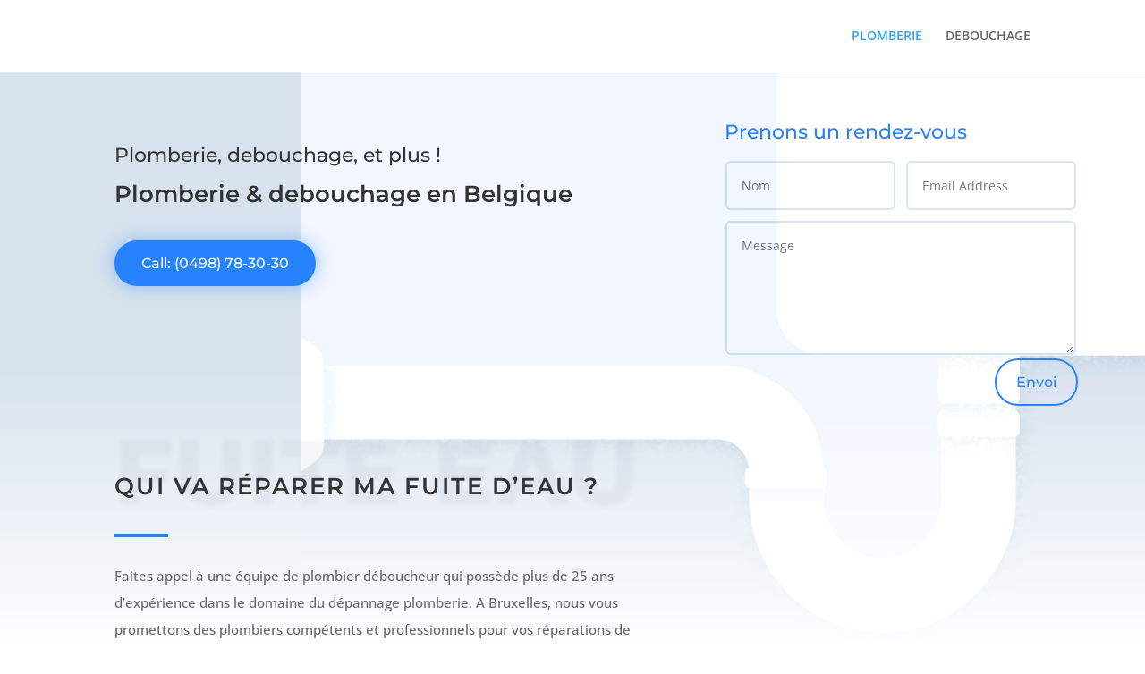

--- FILE ---
content_type: text/css
request_url: https://www.plomberie-debouchage.be/wp-content/plugins/wp-seo-keyword-optimizer/admin/css/global.min.css?ver=2.1.9.12
body_size: 1282
content:
.wsko_mini_logo,.wsko_mini_logo img{width:20px;height:20px}.bst-co-iframe-modal-wrapper,.wsko-modal .wsko-modal-box{max-width:70%;box-shadow:0 0 20px 3px rgba(0,0,0,.2);min-height:90vh;max-height:90vh}.wsko_mini_logo{display:inline-block;background-color:#337ab7;border-radius:50%;padding:2px;margin-right:10px;vertical-align:middle}#wsko_post_metabox.postbox .toggle-indicator:before{content:"\f142";font:400 20px/1 dashicons;padding:2px}#wsko_post_metabox.postbox.closed .toggle-indicator:before{content:"\f140";font:400 20px/1 dashicons;padding:2px}#wsko_post_metabox a.button.wsko-fetch-as-google{position:absolute;right:30px;top:-39px;transform:scale(.8)}.bst-co-iframe-link:not(.wsko-co-no-style) a,.bst-co-iframe-link:not(.wsko-co-no-style):not(.bst-frontend-co-admin-button){background:#337ab7!important;background-image:-webkit-radial-gradient(top,circle cover,#337ab7 0,#1a6099 80%)!important;background-image:-moz-radial-gradient(top,circle cover,#337ab7 0,#1a6099 80%)!important;background-image:-o-radial-gradient(top,circle cover,#337ab7 0,#1a6099 80%)!important;background-image:radial-gradient(top,circle cover,#337ab7 0,#1a6099 80%)!important;color:#fff!important;border-radius:50%!important;font-size:12px!important;display:inline-block!important;width:25px!important;height:25px!important;line-height:23px!important;text-align:center!important;position:relative!important;z-index:1!important;text-decoration:none!important;padding:0!important;letter-spacing:.5px}td.page-title a.bst-co-iframe-link:not(.wsko-co-no-style){float:right}.bst-co-iframe-link.bst-frontend-co-admin-button a{transform:scale(.9);font-size:11px!important;margin-top:-3px!important;position:relative!important;vertical-align:middle;line-height:24px!important}.bst-co-iframe-link a{margin:0 5px!important}body.bst-co-iframe-open{position:fixed!important;width:100%;overflow:hidden!important}.bst-co-iframe-modal{display:none;position:fixed;top:0;left:0;width:100%;height:100%;z-index:999999}.bst-co-iframe-modal.bst-co-iframe-active{display:block}.bst-co-iframe-modal-wrapper{position:fixed;background-color:#fff;margin-right:auto;margin-left:auto;height:auto;top:7vh;right:0;left:0}.bst-co-iframe-modal .bst-co-iframe-modal-backdrop{position:absolute;top:0;left:0;width:100%;height:100%;opacity:.9;background-color:rgba(0,0,0,.3)}.bst-co-modal-iframe-content iframe{border:0}.bst-co-iframe-modal .bst-co-iframe-modal-content,.bst-co-iframe-modal .bst-co-iframe-modal-loading{position:absolute;top:0;left:0;width:100%;height:100%;z-index:9999999}.bst-co-iframe-modal .bst-co-iframe-modal-loading{background-color:#fff}.bst-co-iframe-modal .bst-co-iframe-modal-close{position:fixed!important;right:15%!important;width:30px!important;height:30px!important;padding:0!important;margin:5px!important;z-index:9999999!important;text-align:center!important}.bst-co-iframe-modal a.bst-co-iframe-modal-close:after{position:absolute;top:0;bottom:0;left:0;right:0;content:"\2716";font-size:14px;opacity:.6;color:#444}.bst-loader-small{height:20px!important;width:20px!important;margin:0!important;display:inline-block}.bst-loader{position:relative;margin:20px auto;width:70px}.bst-circular,.wsko-modal{position:absolute;top:0;right:0;bottom:0;left:0}.bst-loader:before{content:'';display:block;padding-top:100%}.bst-circular{-webkit-animation:bst-rotate 2s linear infinite;animation:bst-rotate 2s linear infinite;height:100%;-webkit-transform-origin:center center;transform-origin:center center;width:100%;margin:auto}.bst-path{stroke-dasharray:1,200;stroke-dashoffset:0;-webkit-animation:bst-dash 1.5s ease-in-out infinite,bst-color 6s ease-in-out infinite;animation:bst-dash 1.5s ease-in-out infinite,bst-color 6s ease-in-out infinite;stroke-linecap:round}@-webkit-keyframes bst-rotate{100%{-webkit-transform:rotate(360deg);transform:rotate(360deg)}}@keyframes bst-rotate{100%{-webkit-transform:rotate(360deg);transform:rotate(360deg)}}@-webkit-keyframes bst-dash{0%{stroke-dasharray:1,200;stroke-dashoffset:0}50%{stroke-dasharray:89,200;stroke-dashoffset:-35px}100%{stroke-dasharray:89,200;stroke-dashoffset:-124px}}@keyframes bst-dash{0%{stroke-dasharray:1,200;stroke-dashoffset:0}50%{stroke-dasharray:89,200;stroke-dashoffset:-35px}100%{stroke-dasharray:89,200;stroke-dashoffset:-124px}}@-webkit-keyframes bst-color{0%,100%,40%,66%,80%,90%{stroke:#337ab7}}@keyframes bst-color{0%,100%,40%,66%,80%,90%{stroke:#337ab7}}#titlediv+#wsko_post_metabox,div#wsko_post_metabox.wsko-metabox-vc{margin-top:15px}#wsko_post_metabox .inside{padding-bottom:0}.wsko-modal{display:none;z-index:99999}.wsko-modal.wsko-modal-active{display:block}.wsko-modal .wsko-modal-backdrop{position:fixed;top:0;bottom:0;left:0;right:0;background-color:#000;opacity:.3}.wsko-modal .wsko-modal-loader{text-align:center}.wsko-modal .wsko-modal-box{position:fixed;background-color:#fff;margin-right:auto;margin-left:auto;height:auto;top:7vh;right:0;left:0;overflow:hidden;overflow-y:auto}@media screen and (max-width:782px){.wsko-modal .wsko-modal-box{max-width:95%}}.wsko-modal .wsko-modal-header{border-bottom:1px solid #eee;padding:10px}.wsko-modal .wsko-modal-content{height:100%}.wsko-modal .wsko-modal-close{float:right;height:30px;width:30px;position:absolute;right:5px;z-index:9}.wsko-modal .wsko-modal-close:after{position:absolute;top:0;bottom:0;left:0;right:0;content:"\2716";font-size:14px;opacity:.6;line-height:30px;text-align:center;cursor:pointer}.wsko-modal .wsko-modal-close:hover:after{opacity:.7}

--- FILE ---
content_type: text/css
request_url: https://www.plomberie-debouchage.be/wp-content/plugins/wp-seo-keyword-optimizer/admin/css/frontend-widgets.min.css?ver=2.1.9.12
body_size: 173
content:
.bst-breadcrumb p{display:inline-block;white-space:pre}.bst-content-table-wrapper{background-color:#f7f7f7;padding:20px;margin-bottom:15px;border-radius:3px}.bst-content-table-wrapper a{color:rgba(68,68,68,.7);margin-left:10px}ol.bst-content-table-gen ol li:first-child,ul.bst-content-table-gen ul li:first-child{margin-top:8px}.bst-content-table-gen{margin:0!important;padding:0!important}.bst-content-table-wrapper ol,.bst-content-table-wrapper ul{counter-reset:wsko-table-content-item;padding-left:10px}.bst-content-table-wrapper li{display:block}.bst-content-table-wrapper li:before{content:counters(wsko-table-content-item,".") " ";counter-increment:wsko-table-content-item;color:rgba(68,68,68,.7)}